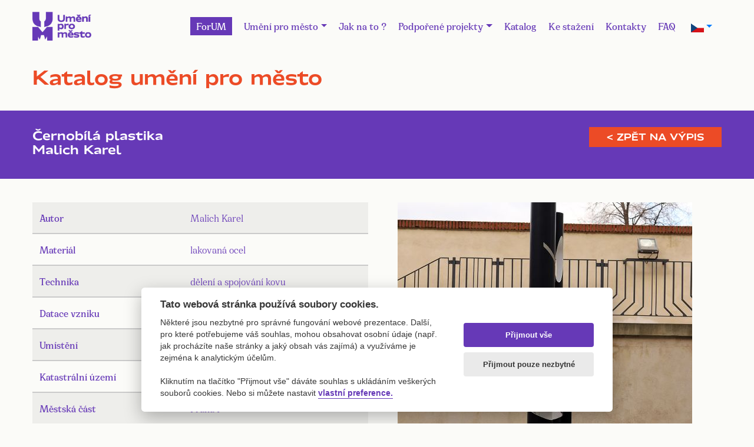

--- FILE ---
content_type: text/html; charset=UTF-8
request_url: https://umenipromesto.eu/katalog/detail/2019/6?v=tisk
body_size: 4812
content:
<!DOCTYPE html>
<html lang="cs">

<head>

    <meta charset="utf-8">
    <meta name="viewport" content="width=device-width, initial-scale=1, shrink-to-fit=no">
    <meta name="description" content="Program UMĚNÍ PRO MĚSTO je nová forma systematické podpory současného umění ve veřejném prostoru ze strany hlavního města Prahy.">
    <meta name="keywords" content="umeni, verejne umeni, umeni praha, galerie praha, umeni pro mesto">

    <title>Umění pro město / Černobílá plastika</title>
    <link href="https://umenipromesto.eu/styles/default/vendor/bootstrap/css/bootstrap.min.css" rel="stylesheet">
    <link href="https://umenipromesto.eu/styles/default/css/lightbox.min.css" rel="stylesheet">
    <link href="https://umenipromesto.eu/styles/default/css/slick.css" rel="stylesheet">
    <link href="https://umenipromesto.eu/styles/default/css/slick-theme.css" rel="stylesheet">
    <link href="https://umenipromesto.eu/styles/default/css/select2.min.css" rel="stylesheet">
    <link href="https://umenipromesto.eu/styles/default/assets/css/brands.min.css" rel="stylesheet">
    <link href="https://umenipromesto.eu/styles/default/assets/css/solid.min.css" rel="stylesheet">
    <link href="https://umenipromesto.eu/styles/default/assets/css/fontawesome.min.css" rel="stylesheet">
    <link href="https://umenipromesto.eu/styles/default/assets/css/style.css?v=1.10.4" rel="stylesheet">

    <script src="https://umenipromesto.eu/styles/default/vendor/jquery/jquery.min.js"></script>
    <script src="https://umenipromesto.eu/styles/default/vendor/bootstrap/js/bootstrap.bundle.min.js"></script>
    <script src="https://umenipromesto.eu/styles/default/js/lightbox.min.js"></script>
    <script src="https://umenipromesto.eu/styles/default/js/slick.min.js"></script>
    <script src="https://umenipromesto.eu/styles/default/js/select2.full.min.js"></script>

    <meta property="og:image" content="https://umenipromesto.eu/data/katalog/2019/img-4763u-6532.jpg">
    <meta property="og:image:secure_url" content="https://umenipromesto.eu/data/katalog/2019/img-4763u-6532.jpg">
    <!-- Global site tag (gtag.js) - Google Analytics -->
    <script type="text/plain" data-cookiecategory="analytics" async src="https://www.googletagmanager.com/gtag/js?id=UA-168685058-1"></script>
    <script type="text/plain" data-cookiecategory="analytics">
        window.dataLayer = window.dataLayer || [];
        function gtag(){dataLayer.push(arguments);}
        gtag('js', new Date());

        gtag('config', 'UA-168685058-1');
    </script>
</head>

<body>


<div class="container">
    <div class="row">
        <div class="col-12">
            <nav class="navbar navbar-expand-xl static-top main-menu-bar">
                <a class="navbar-brand" href="/" title="Hlavní strana">
                    <img src="/styles/default/assets/images/logo_new.png" alt="Umění pro město">
                </a>
                <button class="navbar-toggler" type="button" data-toggle="collapse" data-target="#navbarResponsive"
                        aria-controls="navbarResponsive" aria-expanded="false" aria-label="Toggle navigation">
                    <span class="menu-liner"></span>
                    <span class="menu-liner"></span>
                    <span class="menu-liner"></span>
                </button>
                <div class="collapse navbar-collapse" id="navbarResponsive">
                        <ul class="navbar-nav ml-auto">
        <li class="nav-item">
            <a href="https://forum.umenipromesto.eu/" class="nav-link highlighted-link">
                ForUM
            </a>
        </li>
	        <li class="nav-item dropdown">
            <a class="nav-link dropdown-toggle" id="navbarDropdown" role="button" data-toggle="dropdown" aria-haspopup="true" aria-expanded="false" href="/">Umění pro město</a>
                            <div class="dropdown-menu" aria-labelledby="navbarDropdown">
                                            <a class="dropdown-item" href="/stranky/1-o-programu">O programu</a>
                                            <a class="dropdown-item" href="/stranky/4-komise-pro-umeni-ve-verejnem-prostoru">Komise</a>
                                            <a class="dropdown-item" href="/stranky/3-financovani-programu-umeni-pro-mesto">Financování</a>
                                    </div>
                    </li>
	        <li class="nav-item ">
            <a class="nav-link" href="/stranky/5-zadost-o-osazeni-trvaleho-umeleckeho-dila-do-verejneho-prostoru">Jak na to ?</a>
                    </li>
	        <li class="nav-item dropdown">
            <a class="nav-link dropdown-toggle" id="navbarDropdown" role="button" data-toggle="dropdown" aria-haspopup="true" aria-expanded="false" href="">Podpořené projekty</a>
                            <div class="dropdown-menu" aria-labelledby="navbarDropdown">
                                            <a class="dropdown-item" href="/stranky/7-souteze-a-vyzvy">Soutěže a výzvy</a>
                                            <a class="dropdown-item" href="/stranky/8-realizovane-projekty">Realizované projekty</a>
                                    </div>
                    </li>
	        <li class="nav-item ">
            <a class="nav-link" href="/katalog-um">Katalog</a>
                    </li>
	        <li class="nav-item ">
            <a class="nav-link" href="/stranky/6-dokumenty-ke-stazeni">Ke stažení</a>
                    </li>
	        <li class="nav-item ">
            <a class="nav-link" href="/stranky/10-kontakt">Kontakty</a>
                    </li>
	        <li class="nav-item ">
            <a class="nav-link" href="/stranky/12-faq-casto-kladene-dotazy">FAQ</a>
                    </li>
	    </ul>
<?                     <!-- -->
                    <form class="lang_select" method="post">
                                                <a href="" class="nav-link dropdown-toggle" id="dropdown09" data-toggle="dropdown" aria-haspopup="true" aria-expanded="false"><img src="/data/jazyky/cestina.png" alt="čeština" width="22" /></a>
                        <div class="dropdown"> 
                            <div class="dropdown-menu" aria-labelledby="dropdown09">
                                <a class="dropdown-item" href="https://umenipromesto.eu//set-language/en"><img src="/data/jazyky/english.png" alt="english" width="22" /></a>
                            </div>
                        </div>
                    </form>
                </div>
            </nav>
        </div>
    </div>
</div>





<section class="subpage pt-0 catalogue-detail">
    <div class="subpage-content">
        <div class="container">
            <div class="posts-list galleries">
                <div class="row">
                    <div class="col-12">
                        <h2>Katalog umění pro město</h2>
                    </div>
                </div>
            </div>
        </div>
    </div>
    <div class="subpage-content catalogue-filters">
        <div class="container">
            <div class="posts-list galleries ">
                <div class="row">
                    <div class="col-lg-12">
                        <div class="name">
                                                        <h3>Černobílá plastika<br>Malich Karel</h3>
                        </div>
                        <div class="catalogue-back">
                            <a href="/katalog/6?v=tisk">< Zpět na výpis</a>
                        </div>
                    </div>
                </div>
            </div>
        </div>
    </div>
    <div class="subpage-content">
        <div class="container">
            <div class="posts-list galleries gallery-detail">
                <div class="row">
                    <div class="col-md-6 catalogue-detail-data">
                                                <table class="table table-striped">
                            <tbody>
                                                                        <tr>
                                            <th>
                                                Autor                                            </th>
                                            <td>
                                                Malich Karel                                            </td>
                                        </tr>
                                                                            <tr>
                                            <th>
                                                Materiál                                            </th>
                                            <td>
                                                                                                        lakovaná ocel                                                                                                </td>
                                        </tr>
                                                                            <tr>
                                            <th>
                                                Technika                                            </th>
                                            <td>
                                                                                                        dělení a spojování kovu                                                                                                </td>
                                        </tr>
                                                                            <tr>
                                            <th>
                                                Datace vzniku                                            </th>
                                            <td>
                                                                                                        1964 - 1965 (2014)                                                                                                </td>
                                        </tr>
                                                                            <tr>
                                            <th>
                                                Umístění                                            </th>
                                            <td>
                                                                                                        Praha 01, Malá Klášterní                                                                                                </td>
                                        </tr>
                                                                            <tr>
                                            <th>
                                                Katastrální území                                            </th>
                                            <td>
                                                                                                        Staré Město                                                                                                </td>
                                        </tr>
                                                                            <tr>
                                            <th>
                                                Městská část                                            </th>
                                            <td>
                                                Praha 1                                            </td>
                                        </tr>
                                                                            <tr>
                                            <th>
                                                Parcelní číslo                                            </th>
                                            <td>
                                                                                                        875                                                                                                </td>
                                        </tr>
                                                                            <tr>
                                            <th>
                                                Zeměpisná šířka                                            </th>
                                            <td>
                                                                                                        50.092583                                                                                                </td>
                                        </tr>
                                                                            <tr>
                                            <th>
                                                Zeměpisná délka                                            </th>
                                            <td>
                                                                                                        14.424482                                                                                                </td>
                                        </tr>
                                                                            <tr>
                                            <th>
                                                Osazení                                            </th>
                                            <td>
                                                                                                        2016                                                                                                </td>
                                        </tr>
                                                                            <tr>
                                            <th>
                                                Správce objektu                                            </th>
                                            <td>
                                                 <span class="colorbox" style="background-color: #AB61FF;"></span>Národní galerie v Praze                                            </td>
                                        </tr>
                                                                            <tr>
                                            <th>
                                                Památková ochrana                                            </th>
                                            <td>
                                                                                                        NE                                                                                                </td>
                                        </tr>
                                                                    <tr>
                                    <th>
                                        Katalogové číslo
                                    </th>
                                    <td>
                                        SVP-0990                                    </td>
                                </tr>
                            </tbody>
                        </table>
                    </div>
                    <div class="col-md-6">
                                                                                            <div class="row  w-100">
                                    <div class="col-md-12">
                                        <div class="post-item text-center mt-0">
                                            <a href="/data/katalog/2019/img-4763u-6532.jpg" title="Foto: Ondřej Surový, 12/2023" data-lightbox="gallery">
                                                <img src="/data/katalog/2019/small/img-4763u-6532.jpg" alt="Ondřej Surový, 12/2023" class="img-fluid mt-0">
                                            </a>
                                        </div>
                                    </div>
                                </div>
                                <div class="row detail-small-images w-100">
                                                                                                                        </div>
                    </div>
                </div>
            </div>
        </div>
    </div>
</section>
    <div class="catalogue-map" id="map"></div>
    <script>
        var pole = [{"id":"2019","name":"\u010cernob\u00edl\u00e1 plastika","autor":"Malich Karel","spravce":"N\u00e1rodn\u00ed galerie v Praze","spravce_barva":"AB61FF","mestskacast":"Praha 1","zanik":"","lat":50.092582999999998,"lng":14.424481999999999,"image":"img-4763u-6532.jpg","icon":""}];
        pole = pole.reverse();
        var vypis_del = false;
        var art_lat = pole[0].lat;
        var art_lng = pole[0].lng;
    </script>
    <script src="https://umenipromesto.eu/styles/default/js/maps.js?v=1.6"></script>
    <script async defer src="https://maps.googleapis.com/maps/api/js?key=AIzaSyAIQLHbOJTvn85tAbNFNSLmfkGV4Jz8B8o&callback=initMap"></script>
    <script>
    $(document).ready(function() {
        var shorten_text_container = $('.shorten-text');
        if(shorten_text_container.hasChildNodes()) {
            var shorten_children = $("div.shorten-text > :not(:first)");
            var first_child = $('.shorten-text > :first-child');
            if(shorten_text_container.children().length > 1) {
                shorten_children.hide();
            }
            var showChar = 35;
            var ellipsestext = "...";
            var moretext = "číst více";
            var lesstext = "schovat";
            var hidden = false;
            var newHtml = '';
            var count = 0;
            //Původní tag uložíme a nahradíme ho divem
            var original_tag = first_child[0].tagName;
            first_child.replaceWith($('<div class="d-inline-block">' + first_child.html() + '</div>'));
            first_child = $('.shorten-text > :first-child');
            var child_tags = new Array;
            var child_tags_count = 0;
            //Kontrola, zda už jsme dosáhli maximálního počtu slov
            function check(child = false, index, wordlist) {
                if (count >= showChar && hidden === false) {
                    //pokud ano, vložím tři tečky a zbytek textu schováme
                    newHtml += ' <span class="d-inline moreellipses">' + ellipsestext+ '</span><span class="hidden-text d-none"> ';
                    while(index < wordlist.length) {
                        newHtml += ' ' + wordlist[index];
                        index++;
                    }
                    newHtml += '</span>';
                    hidden = true;
                    return true;
                }
                return false;
            }
            newHtml += '<' + original_tag + '>';
            splitText(first_child, false);
            //Procházíme všechny elementy v zadaném elementu
            function splitText(element, child_element) {
                element.contents().each(function() {
                    //Kontrola, zda se jedná po text či html tag
                    if (this.nodeType != 3) {
                        child_tags_count++;
                        child_tags[child_tags_count] = this.tagName;
                        // Pokud je to tag, kolem jeho obsahu vložíme jeho tag a zavoláme na osah tuto fci.
                        // Pokud je již po limitu, schováme ho
                        if (hidden){
                            newHtml += ' <' + child_tags[child_tags_count] + ' class="hidden-text d-none"> ';
                        } else {
                            newHtml += ' <' + child_tags[child_tags_count] + '> ';
                        }
                        splitText($(this), true);
                        newHtml += ' </' + child_tags[child_tags_count] + '> ';
                        delete child_tags[child_tags_count];
                        child_tags_count--;
                    } else {
                        //Pokud se jedná o slovo, zkontrolujeme limit slov
                        var wordList = $(this).text().trim().split(/\s+/);
                        //Pokud jsme po limitu a text nemá rodiče, který by ho schoval, schováme ho do spanu
                        if(child_tags_count === 0 && hidden) {
                            newHtml += ' <span class="hidden-text d-none"> ';
                        }
                        $.each(wordList, function(index, word){
                            count++;
                            if(check(child_element, index, wordList)) {
                                return false;
                            }
                            newHtml += ' ' + word;
                        })
                        if(child_tags_count === 0 && hidden) {
                            newHtml += ' </span> ';
                        }
                    };
                });
            }
            check();
            newHtml += '</' + original_tag + '> </div>';
            first_child.html(newHtml);
            if(shorten_text_container.children().length > 1 || hidden) {
                shorten_text_container.append('<a href="" class="morelink">' + moretext + '</a>');
                $(".morelink").on('click', function(){
                    var hidden_text = $('.hidden-text');
                    var more_elepsis = $('.moreellipses');
                    if($(this).hasClass("less")) {
                        $(this).removeClass("less");
                        hidden_text.addClass('d-none');
                        hidden_text.removeClass('d-inline');
                        more_elepsis.removeClass('d-none');
                        more_elepsis.addClass('d-inline');
                        shorten_children.hide();
                        $(this).html(moretext);
                    } else {
                        $(this).addClass("less");
                        hidden_text.removeClass('d-none');
                        hidden_text.addClass('d-inline');
                        more_elepsis.addClass('d-none');
                        more_elepsis.removeClass('d-inline');
                        shorten_children.show();
                        $(this).html(lesstext);
                    }
                    return false;
                });
            };
        };
    });
</script>



<footer>
    <div class="container">
        <div class="row">
            <div class="col-md-3 d-none d-lg-flex">
                <div class="footer-col1">
                    <img src="/styles/default/assets/images/logo_white.png" alt="Umění pro město">
                    <p>
                        Copyright &copy; 2020 Umění pro město.<br>
                        Vytvořilo studio <a href="https://www.akcelero.cz" target="_blank">Akcelero.cz</a>
                    </p>
                </div>
            </div>
            <div class="col-xl-2 col-lg-3 col-md-4 d-lg-flex justify-content-center">
                <div class="footer-col-anchors">
                    <h4>
                        <ul class="navbar-nav flex-column">
	        <li class="nav-item ">
            <a class="nav-link" href="/stranky/6-dokumenty-ke-stazeni">Pro média</a>
                    </li>
	    </ul>
<?                    </h4>
                    <!--                    -->
                </div>
            </div>
            <div class="col-lg-3 col-md-4 d-lg-flex justify-content-center">
                <div class="footer-col-anchors">
                    <h4>Najdete nás</h4>
                    <a href="https://www.facebook.com/umenipromesto/?modal=admin_todo_tour" target="_blank"><i class="fab fa-facebook-f"></i>&nbsp;&nbsp;&nbsp;Facebook</a>
                    <a href="https://www.instagram.com/umenipromesto/?hl=cs" target="_blank"><i class="fab fa-instagram"></i>&nbsp;&nbsp;&nbsp;Instagram</a>
                    <a href="/cookies" target="_blank">Zásady o používání cookies</a>
                </div>
            </div>
            <div class="col-xl-4 col-lg-3 col-md-4">
                <div class="footer-logos">
                    <a href="http://www.ghmp.cz/">
                        <img src="/styles/default/assets/images/logo_ghmp.png" alt="Galerie hlavního města Prahy">
                    </a>
                    <a href="http://www.iprpraha.cz/">
                        <img src="/styles/default/assets/images/ipr_praha_logo.png" alt="Institut plánování a rozvoje hlavního města Prahy">
                    </a>
                    <a href="http://www.praha.eu/jnp/cz/index.html">
                        <img src="/styles/default/assets/images/logo_praha.jpg" alt="Portál hlavního města Prahy">
                    </a>
                </div>
            </div>
        </div>
        <div class="row hidden-footer">
            <div class="col-12 text-center">
                <p>
                    Copyright &copy; 2020 Umění pro město.<br>
                    Vytvořilo studio <a href="https://www.akcelero.cz" target="_blank">Akcelero.cz</a>
                </p>
            </div>
        </div>
    </div>
</footer>
<script defer src="https://umenipromesto.eu/styles/cookies/cookieconsent.js"></script>
<script defer src="https://umenipromesto.eu/styles/cookies/cookieconsent-light.js"></script>
</body>

</html>

<?

--- FILE ---
content_type: text/css
request_url: https://umenipromesto.eu/styles/default/assets/css/style.css?v=1.10.4
body_size: 4690
content:
@font-face {
  font-family: "Cirka";
  src: url('../fonts/Cirka-Light.woff2') format('woff2'), url('../fonts/Cirka-Light.woff') format('woff'), url('../fonts/Cirka-Light.otf') format('otf');
  font-weight: 300;
  font-style: normal;
}
@font-face {
  font-family: "Cirka";
  src: url('../fonts/Cirka-Regular.woff2') format('woff2'), url('../fonts/Cirka-Regular.woff') format('woff'), url('../fonts/Cirka-Regular.otf') format('otf');
  font-weight: 400;
  font-style: normal;
}
@font-face {
  font-family: "Cirka";
  src: url('../fonts/Cirka-Medium.woff2') format('woff2'), url('../fonts/Cirka-Medium.woff') format('woff'), url('../fonts/Cirka-Medium.otf') format('otf');
  font-weight: 500;
  font-style: normal;
}
@font-face {
  font-family: "Cirka";
  src: url('../fonts/Cirka-Bold.woff2') format('woff2'), url('../fonts/Cirka-Bold.woff') format('woff'), url('../fonts/Cirka-Bold.woff') format('otf');
  font-weight: 700;
  font-style: normal;
}
@font-face {
  font-family: "Hrot Premium SemiBold";
  src: url('../fonts/HrotPremium-SemiBold.woff2') format('woff2'), url('../fonts/HrotPremium-SemiBold.woff') format('woff'), url('../fonts/HrotPremium-SemiBold.otf') format('otf');
  font-weight: normal;
  font-style: normal;
}
@media (min-width: 1200px) {
  .container {
    max-width: 1200px;
  }
}
@media (min-width: 1300px) {
  .container {
    max-width: 1290px;
  }
}
.clicable-tile {
  cursor: pointer;
}
body {
  font-family: 'Cirka', Arial, sans-serif;
  font-weight: 400;
  font-size: 18px;
  color: #6639b7;
  line-height: 1.6;
  background-color: #fbfbf8;
}
@media (max-width: 1199px) {
  body {
    font-size: 16px;
  }
}
h1,
h2,
h3,
h4,
h5 {
  font-family: 'Hrot Premium SemiBold', Arial, sans-serif;
  font-weight: 600;
}
h2 {
  color: #ec4b26;
  font-size: 40px;
}
@media (max-width: 1199px) {
  h2 {
    font-size: 36px;
  }
}
@media (max-width: 767px) {
  h2 {
    font-size: 32px;
  }
}
section {
  padding: 30px 0 30px 0;
}
@media (max-width: 991px) {
  section {
    padding-top: 15px;
  }
}
.main-menu-bar {
  padding: 20px 0;
}
@media (max-width: 1199px) {
  .main-menu-bar {
    padding: 0;
  }
}
.main-menu-bar .navbar-brand {
  padding: 0;
}
@media (max-width: 1199px) {
  .main-menu-bar .navbar-brand {
    padding: 20px 0;
  }
}
.main-menu-bar .navbar-brand img {
  max-width: 130px;
}
@media (max-width: 1299px) {
  .main-menu-bar .navbar-brand img {
    max-width: 100px;
  }
}
.main-menu-bar .navbar-toggler {
  width: 30px;
  padding: 0;
  outline: 0;
}
.main-menu-bar .navbar-toggler .menu-liner {
  height: 2px;
  margin: 7px 0;
  background-color: #000;
  display: block;
}
.main-menu-bar #navbarResponsive {
  margin-left: 20px;
}
@media (max-width: 1199px) {
  .main-menu-bar #navbarResponsive {
    border-left: 0;
    margin-left: 0;
  }
}
.main-menu-bar #navbarResponsive .navbar-nav .nav-item {
  padding: 0 10px;
}
@media (max-width: 1199px) {
  .main-menu-bar #navbarResponsive .navbar-nav .nav-item {
    padding: 0;
  }
}
.main-menu-bar #navbarResponsive .navbar-nav .nav-item .dropdown-item {
  font-size: 18px;
  color: #6639b7;
}
@media (max-width: 991px) {
  .main-menu-bar #navbarResponsive .navbar-nav .nav-item .dropdown-item {
    text-align: right;
  }
}
.main-menu-bar #navbarResponsive .navbar-nav .nav-item a.nav-link {
  padding: 1px 0;
  font-size: 20px;
  font-weight: 600;
  color: #6639b7;
  border-bottom: 1px solid #fbfbf8;
}
@media (max-width: 1299px) {
  .main-menu-bar #navbarResponsive .navbar-nav .nav-item a.nav-link {
    font-size: 18px;
  }
}
@media (max-width: 1199px) {
  .main-menu-bar #navbarResponsive .navbar-nav .nav-item a.nav-link {
    padding: 15px 0;
    font-size: 18px;
    text-align: right;
    border-bottom: 1px solid #aaaaaa;
  }
}
.main-menu-bar #navbarResponsive .navbar-nav .nav-item a.nav-link:hover {
  border-color: #ec4b26;
  color: #ec4b26;
}
.main-menu-bar #navbarResponsive .navbar-nav .nav-item a.nav-link.highlighted-link {
  background-color: #6639b7;
  border-color: #6639b7;
  color: white;
  padding-left: 10px;
  padding-right: 10px;
}
.main-menu-bar #navbarResponsive .navbar-nav .nav-item a.nav-link.highlighted-link:hover {
  background-color: #ec4b26;
  border-color: #ec4b26;
  color: white;
}
.main-menu-bar #navbarResponsive .navbar-nav .nav-item.active a {
  font-weight: 900;
  border-color: #ec4b26;
  color: #ec4b26;
}
.btn-more {
  color: #fbfbf8;
  background-color: #ec4b26;
  border: 1px solid #ec4b26;
  padding: 16px 30px;
  font-size: 14px;
  display: inline-block;
  font-family: "Hrot Premium SemiBold", sans-serif;
}
@media (max-width: 1199px) {
  .btn-more {
    font-size: 12px;
    padding: 14px 25px;
  }
}
.btn-more:hover {
  color: #fbfbf8;
  border-color: #6639b7;
  text-decoration: none;
  background-color: #6639b7;
}
.main-slider {
  padding-top: 45px;
  padding-bottom: 45px;
}
@media (max-width: 991px) {
  .main-slider {
    padding-bottom: 35px;
  }
}
.main-slider.catalog-slider .slick-dots {
  bottom: -5px;
  left: 555px;
}
@media (max-width: 1299px) {
  .main-slider.catalog-slider .slick-dots {
    left: 515px;
  }
}
.main-slider.catalog-slider .slider-overlay .slider-right-side h2 {
  font-size: 38px;
  margin-top: 10px;
  margin-bottom: 15px;
}
@media (max-width: 1299px) {
  .main-slider.catalog-slider .slider-overlay .slider-right-side h2 {
    font-size: 44px;
    margin-top: 0;
  }
}
@media (max-width: 1199px) {
  .main-slider.catalog-slider .slider-overlay .slider-right-side h2 {
    font-size: 36px;
  }
}
@media (max-width: 991px) {
  .main-slider.catalog-slider .slider-overlay .slider-right-side h2 {
    font-size: 36px;
    margin-top: 20px;
  }
}
@media (max-width: 767px) {
  .main-slider.catalog-slider .slider-overlay .slider-right-side h2 {
    font-size: 33px;
  }
}
.main-slider.catalog-slider .slider-overlay .slider-right-side h3 {
  font-size: 28px;
  margin-bottom: 20px;
}
.main-slider.catalog-slider .slider-overlay .slider-right-side p {
  margin-top: 35px;
}
.main-slider .slider-overlay {
  outline: 0;
}
.main-slider .slider-overlay .slider-right-side {
  padding-left: 20px;
}
@media (max-width: 991px) {
  .main-slider .slider-overlay .slider-right-side {
    padding-left: 0;
  }
}
.main-slider .slider-overlay .slider-right-side .symbol-line {
  height: 25px;
}
@media (max-width: 1299px) {
  .main-slider .slider-overlay .slider-right-side .symbol-line {
    height: 18px;
  }
}
.main-slider .slider-overlay .slider-right-side .grey-symbol-line {
  background-color: #dbdbdb;
  margin-right: 70px;
}
.main-slider .slider-overlay .slider-right-side .black-symbol-line {
  background-color: #000;
  margin-left: 70px;
}
.main-slider .slider-overlay .slider-right-side h2 {
  font-size: 45px;
  margin-bottom: 35px;
  margin-top: 30px;
}
@media (max-width: 1299px) {
  .main-slider .slider-overlay .slider-right-side h2 {
    font-size: 44px;
    margin-top: 0;
  }
}
@media (max-width: 1199px) {
  .main-slider .slider-overlay .slider-right-side h2 {
    font-size: 36px;
  }
}
@media (max-width: 991px) {
  .main-slider .slider-overlay .slider-right-side h2 {
    font-size: 36px;
    margin-top: 20px;
  }
}
@media (max-width: 767px) {
  .main-slider .slider-overlay .slider-right-side h2 {
    font-size: 33px;
  }
}
.main-slider .slider-overlay .slider-right-side p {
  color: #ec4b26;
  font-size: 26px;
  margin-bottom: 35px;
  font-weight: 500;
  line-height: 1.3;
}
@media (max-width: 1199px) {
  .main-slider .slider-overlay .slider-right-side p {
    font-size: 20px;
  }
}
.main-slider .slider-overlay .slider-right-side .slider-controls {
  margin-top: 40px;
}
.main-slider .slider-overlay .slider-right-side .slider-controls .slide-dot {
  display: inline-block;
  height: 16px;
  width: 16px;
  background-color: #dbdbdb;
  margin-right: 2px;
}
.main-slider .slider-overlay .slider-right-side .slider-controls .slide-dot.active {
  background-color: #000;
}
.main-slider .slick-dots {
  width: auto;
  bottom: 60px;
  left: 655px;
}
@media (max-width: 1299px) {
  .main-slider .slick-dots {
    left: 610px;
    bottom: 30px;
  }
}
@media (max-width: 1199px) {
  .main-slider .slick-dots {
    left: 490px;
    bottom: 0;
  }
}
.main-slider .slick-dots li {
  width: 10px;
  height: 10px;
}
.main-slider .slick-dots li button:before {
  content: "";
  width: 10px;
  height: 10px;
  background-color: #6639b7;
  opacity: 1;
}
.main-slider .slick-dots li.slick-active button:before {
  background-color: #ec4b26;
}
.main-slider .slick-dots li button:hover:before {
  background-color: #ec4b26;
}
.tiles {
  padding-bottom: 0;
  padding-top: 0;
}
.tiles .noframe {
  padding: 0;
}
@media (max-width: 1199px) {
  .tiles .noframe:nth-child(1) .tile-content,
  .tiles .noframe:nth-child(4) .tile-content {
    border: 0;
  }
}
.tiles .noframe:nth-child(3) .tile-content,
.tiles .noframe:nth-child(6) .tile-content {
  border-right: none;
}
@media (max-width: 1199px) {
  .tiles .noframe:nth-child(2n+1) {
    border-right: 2px solid #6639b7 !important;
  }
  .tiles .noframe:nth-child(1),
  .tiles .noframe:nth-child(2) {
    border-top: 2px solid #6639b7 !important;
  }
}
@media (max-width: 1199px) and (max-width: 991px) {
  .tiles .noframe:nth-child(2n+1) {
    border-right: 0 !important;
  }
}
@media (max-width: 1199px) and (max-width: 991px) {
  .tiles .noframe:nth-child(1),
  .tiles .noframe:nth-child(2) {
    border-top: 0 !important;
  }
}
.tiles .bottomline {
  border-bottom: 2px solid #6639b7;
}
@media (max-width: 1199px) {
  .tiles .bottomline {
    border: 0;
  }
}
.tiles .tile-content {
  border-right: 2px solid #6639b7;
  padding: 60px 30px 60px 30px;
  text-align: center;
}
@media (max-width: 1199px) {
  .tiles .tile-content {
    border: 0;
    border-bottom: 2px solid #6639b7 !important;
  }
}
@media (max-width: 991px) {
  .tiles .tile-content {
    padding: 25px 0;
    border-bottom: 0 !important;
    border-top: 1px solid #aaaaaa !important;
  }
}
.tiles .tile-content a {
  font-size: 20px;
  font-family: 'Hrot Premium SemiBold', Arial, sans-serif;
  font-weight: 600;
  color: #ec4b26;
}
@media (max-width: 1199px) {
  .tiles .tile-content a {
    font-size: 18px;
  }
}
.tiles .tile-content a:hover {
  text-decoration: none;
}
.tiles .tile-content p {
  margin-bottom: 0;
  margin-top: 10px;
}
.tiles .tile-content:hover {
  background-color: #6639b7;
  color: #fbfbf8;
}
.tiles .tile-content:hover a {
  color: #fbfbf8;
}
@media (max-width: 991px) {
  .tiles .tile-content:hover {
    border-bottom: 2px solid #6639b7 !important;
  }
}
.homepage-text {
  background-color: #ec4b26;
  color: #000;
}
.homepage-text .homepage-header {
  padding: 30px 0 0 0;
  margin-bottom: 30px;
}
.homepage-text .homepage-header span {
  display: block;
  color: #aaaaaa;
  text-transform: uppercase;
  font-size: 13px;
}
.homepage-text .homepage-header h2 {
  line-height: 1;
  color: #000;
}
.homepage-text .homepage-triplecolumn .homepage-perex {
  font-weight: 600;
  font-family: 'Cirka', Arial, sans-serif;
  font-size: 20px;
  text-align: justify;
}
.homepage-text .homepage-triplecolumn .homepage-perex .btn-more {
  font-family: 'Hrot Premium SemiBold', Arial, sans-serif;
  font-weight: 400;
  font-size: 15px;
  background-color: #000;
  border-color: #000;
  color: #fbfbf8;
}
.homepage-text .homepage-triplecolumn .homepage-perex .btn-more:hover {
  color: #fbfbf8;
  background-color: #6639b7;
  border-color: #6639b7;
}
.homepage-text .homepage-triplecolumn .homepage-text-content {
  text-align: justify;
}
.download-category h3 {
  margin-top: 0 !important;
}
.download-category p {
  padding: 0 !important;
}
.posts-list {
  margin: 20px 0;
}
.posts-list .post-item {
  margin: 20px 0;
}
.posts-list .post-item img {
  margin-bottom: 15px;
}
.posts-list .post-item h3 {
  font-size: 18px;
  color: #ec4b26;
  margin-top: 10px;
}
@media (max-width: 991px) {
  .posts-list .post-item h3 {
    font-size: 16px;
  }
}
.posts-list .post-item p {
  font-size: 16px;
}
.posts-list .divider {
  height: 2px;
  background: #6639b7;
  margin-bottom: 20px;
}
.posts-list.download-category .post-item {
  margin: 0;
}
.posts-list .download-list {
  list-style: square;
  padding-left: 20px;
  color: #6639b7;
  border-top: 1px solid #ccc;
  padding-top: 20px;
}
.posts-list .download-list a {
  color: #6639b7;
  font-size: 20px;
}
@media (max-width: 991px) {
  .posts-list .download-list a {
    font-size: 16px;
  }
}
.posts-list .download-list-2 {
  padding-top: 0;
  border-top: 0;
}
.posts-list.gallery-detail .post-item {
  margin: 7px 0;
}
.subpage h2 {
  color: #ec4b26;
  font-size: 32px;
}
@media (max-width: 1199px) {
  .subpage h2 {
    font-size: 28px;
  }
}
@media (max-width: 767px) {
  .subpage h2 {
    font-size: 26px;
  }
}
.subpage h3 {
  color: #000;
  font-size: 20px;
  margin-top: 30px;
}
.subpage .galleries h3 {
  color: #000;
}
.subpage .thumbnail {
  margin-bottom: 15px;
}
.subpage .subpage-content {
  margin: 20px 0;
}
.subpage .subpage-content p {
  padding: 8px 0;
}
.subpage .subpage-content h2 {
  margin-bottom: 15px;
  line-height: 1.4;
}
.subpage .subpage-content a {
  color: #ec4b26;
  text-decoration: underline;
}
.subpage .subpage-content a:hover {
  color: #6639b7;
}
.subpage .btn-info {
  color: #fff !important;
  background: #6639b7;
  border-color: #6639b7;
  border-radius: 0;
  font-family: 'Hrot Premium SemiBold', Arial, sans-serif;
  font-size: 13px;
  padding: 7px 25px;
}
.subpage .btn-info:hover {
  background: #ec4b26;
  border-color: #ec4b26;
}
.subpage img {
  margin: 15px 0;
}
footer {
  font-size: 16px;
  background-color: #191919;
  color: #fbfbf8;
}
@media (max-width: 991px) {
  footer {
    font-size: 14px;
  }
}
footer .hidden-footer {
  border-top: 1px solid #aaaaaa;
  padding: 20px 0;
  display: none;
}
@media (max-width: 991px) {
  footer .hidden-footer {
    display: block;
  }
}
footer .right-solid {
  border-right: 1px solid #aaaaaa;
}
@media (max-width: 1299px) {
  footer .right-solid {
    display: none;
  }
}
footer .footer-col1 {
  padding: 40px 0 30px 0;
}
footer .footer-col1 img {
  max-height: 80px;
  max-width: 130px;
  margin-right: 20px;
}
@media (max-width: 1199px) {
  footer .footer-col1 img {
    max-height: 80px;
    max-width: 100px;
    margin-right: 20px;
  }
}
@media (max-width: 767px) {
  footer .footer-col1 img {
    width: 40px;
  }
}
footer .footer-col1 p {
  font-family: "Hrot Premium SemiBold", sans-serif;
  line-height: 2;
  margin-top: 50px;
  font-size: 12px;
}
@media (max-width: 991px) {
  footer .footer-col1 p {
    margin-top: 50px;
  }
}
@media (max-width: 767px) {
  footer .footer-col1 p {
    margin-top: 20px;
  }
}
footer .footer-col1 p a {
  color: #fbfbf8;
  font-weight: 500;
  text-decoration: underline;
}
footer .footer-col-anchors {
  margin: 0 20px;
  padding: 40px 0 30px 0;
}
@media (max-width: 1199px) {
  footer .footer-col-anchors {
    margin: 0 20px 0 0;
  }
}
@media (max-width: 767px) {
  footer .footer-col-anchors {
    text-align: center;
    padding: 30px 0;
  }
}
footer .footer-col-anchors h4 {
  font-size: 20px;
  margin-bottom: 15px;
}
@media (max-width: 1199px) {
  footer .footer-col-anchors h4 {
    font-size: 16px;
  }
}
footer .footer-col-anchors a {
  display: block;
  color: #fbfbf8;
}
footer .footer-col-anchors .nav-link {
  padding-top: 0;
  padding-bottom: 6px;
}
footer .footer-logos {
  padding: 40px 0 30px 0;
  display: flex;
  align-items: center;
}
@media (max-width: 1199px) {
  footer .footer-logos {
    flex-flow: column;
    align-items: flex-end;
  }
}
@media (max-width: 1199px) {
  footer .footer-logos {
    align-items: center;
  }
}
footer .footer-logos a {
  display: inline-block;
  margin-right: 30px;
}
@media (max-width: 1199px) {
  footer .footer-logos a {
    margin-right: 0;
    margin-bottom: 20px;
  }
}
footer .footer-logos a:last-child {
  margin-right: 0;
}
footer .footer-logos img {
  display: inline-block;
  max-height: 55px;
  max-width: 95px;
}
@media (max-width: 1199px) {
  footer .footer-logos img {
    max-height: 60px;
    max-width: 110px;
  }
}
@media (max-width: 991px) {
  footer .partners {
    flex: 0 0 100%;
    width: 100%;
    max-width: 100%;
  }
  footer .partners .footer-logos {
    text-align: center;
    padding: 15px 0 30px 0;
  }
  footer .partners .footer-logos a {
    margin: 0 10px;
    display: inline-block;
  }
}
@media (max-width: 991px) and (max-width: 575px) {
  footer .partners .footer-logos {
    padding: 30px 0;
  }
}
footer .hidden-footer a {
  color: #fff;
  text-decoration: underline;
  font-weight: 600;
}
.lang_select .dropdown-menu {
  min-width: 0;
}
@media (min-width: 992px) {
  .lang_select .dropdown-menu {
    left: auto;
    right: 0;
  }
}
.lang_select .flag-icon {
  width: 20px;
}
.lang_select .dropdown-toggle::after {
  border-top-width: 0.27em;
  border-right-width: 0.27em;
  border-left-width: 0.27em;
}
.select2-container .select2-selection--single {
  height: 38px !important;
  border-radius: 0;
}
.select2-container .select2-selection--single .select2-selection__rendered {
  padding-top: 2px;
}
.select2-container--default .select2-selection--single .select2-selection__arrow {
  top: 5px;
}
.catalogue-filters {
  background-color: #6639b7;
  color: white;
  padding: 10px 0;
  margin-bottom: 40px !important;
}
.catalogue-filters .custom-radio {
  padding-left: 35px;
  margin-right: 30px;
}
.catalogue-filters .custom-radio .custom-control-label:before {
  border-radius: 0;
  width: 24px;
  height: 24px;
  top: 3px;
  left: -35px;
  border: none;
}
.catalogue-filters .custom-radio .custom-control-label:after {
  border-radius: 0;
  width: 24px;
  height: 24px;
  top: 3px;
  left: -35px;
}
@media (max-width: 1199px) {
  .catalogue-filters .custom-radio {
    padding-left: 30px;
    margin-right: 10px;
  }
  .catalogue-filters .custom-radio .custom-control-label:before {
    border-radius: 0;
    width: 20px;
    height: 20px;
    top: 3px;
    left: -30px;
    border: none;
  }
  .catalogue-filters .custom-radio .custom-control-label:after {
    border-radius: 0;
    width: 20px;
    height: 20px;
    top: 3px;
    left: -30px;
  }
}
@media (max-width: 1199px) {
  .catalogue-filters .custom-radio {
    padding-left: 20px;
  }
  .catalogue-filters .custom-radio .custom-control-label:before {
    width: 16px;
    height: 16px;
    left: -20px;
    top: 5px;
  }
  .catalogue-filters .custom-radio .custom-control-label:after {
    width: 16px;
    height: 16px;
    left: -20px;
    top: 5px;
  }
}
.catalogue-filters .radiosFilter {
  margin-top: 20px;
  text-align: center;
}
.catalogue-filters .custom-control-input:checked ~ .custom-control-label::after {
  background: #ec4b26;
  font-family: "Font Awesome 5 Free";
  font-weight: 900;
  content: "\f00c";
  color: white;
  padding-left: 4px;
  padding-top: 2px;
  font-size: 14px;
}
@media (max-width: 1199px) {
  .catalogue-filters .custom-control-input:checked ~ .custom-control-label::after {
    font-size: 10px;
    padding-top: 0px;
    padding-left: 0px;
  }
}
@media (max-width: 991px) {
  .catalogue-filters .custom-control-input:checked ~ .custom-control-label::after {
    font-size: 10px;
    padding-top: 8px;
    padding-left: 0px;
    line-height: 0;
  }
}
.catalogue-filters .range-values {
  width: 12%;
}
.catalogue-filters #slider-range {
  width: 75%;
}
.catalogue-filters #slider-range.ui-widget.ui-widget-content {
  border-radius: 0;
  border: none;
  height: 3px;
}
.catalogue-filters #slider-range .ui-slider-handle {
  top: -10px;
  border: none;
  border-radius: 0;
  background-color: #ec4b26;
}
.catalogue-filters #slider-range .ui-slider-range {
  background: #ec4b26;
}
.catalogue-filters #range-start {
  padding-right: 20px;
}
.catalogue-filters #range-end {
  padding-left: 20px;
  text-align: right;
}
.catalogue-filters .form-control {
  border-radius: 0;
}
.btn-filter {
  background-color: #ec4b26;
  font-family: 'Hrot Premium SemiBold', Arial, sans-serif;
  text-transform: uppercase;
  padding: 8px 30px;
  border: none;
  font-size: 15px;
}
.btn-filter:hover {
  background-color: black;
  color: white;
}
@media (max-width: 1199px) {
  .btn-filter {
    padding: 6px 25px;
    font-size: 14px;
  }
}
.btn-filter.reset-filter.btn-primary {
  color: white;
  text-decoration: none;
}
.btn-filter.reset-filter.btn-primary:hover {
  color: white;
}
.catalogue-table .table-striped thead tr {
  background: #d8d8d8;
  color: #6639b7;
}
.catalogue-table .table-striped tbody tr:nth-of-type(odd) {
  background: none;
}
.catalogue-table .table-striped tbody tr:nth-of-type(even) {
  background: rgba(0, 0, 0, 0.05);
}
.catalogue-table .table-striped tbody tr td {
  vertical-align: middle;
}
.catalogue-table .table-striped tbody tr td img {
  max-width: 90px;
  max-height: 90px;
}
.catalogue-table .table-striped a {
  color: black;
  display: inline-block;
}
.catalogue-table .table-striped a:hover {
  color: #ec4b26;
}
.catalogue-table .table-striped .sort-down {
  width: 5px;
  height: 5px;
  border-style: solid;
  border-width: 8px 5px 0 5px;
  border-color: #6639b7 transparent transparent transparent;
  margin-left: 2px;
}
.catalogue-table .table-striped .sort-up {
  width: 5px;
  height: 5px;
  border-style: solid;
  border-width: 0 5px 8px 5px;
  border-color: transparent transparent #6639b7 transparent;
}
.catalogue-table .table-footer {
  margin-top: 30px;
  display: flex;
  align-items: center;
  justify-content: space-between;
}
@media (max-width: 575px) {
  .catalogue-table .table-footer {
    flex-wrap: wrap;
  }
}
@media (max-width: 575px) {
  .catalogue-table .table-footer .pagination-container {
    width: 100%;
    margin-top: 15px;
  }
}
.catalogue-table .table-footer .pagination {
  margin-bottom: 0;
}
.catalogue-table .table-footer .pagination .page-link {
  background-color: #6639b7;
  color: white;
  text-decoration: none;
  border-radius: 0 !important;
  padding: 0;
  width: 38px;
  height: 38px;
  display: flex;
  align-items: center;
  justify-content: center;
  margin-right: 5px;
}
@media (max-width: 991px) {
  .catalogue-table .table-footer .pagination .page-link {
    width: 33px;
    height: 33px;
  }
}
.catalogue-table .table-footer .pagination .active {
  background-color: #ec4b26;
}
.catalogue-detail .name {
  display: inline-block;
}
@media (max-width: 420px) {
  .catalogue-detail .name {
    width: 100%;
    text-align: center;
  }
}
.catalogue-detail .name h3 {
  color: white;
  margin-top: 0;
}
.catalogue-detail .catalogue-back {
  float: right;
  display: inline-block;
}
@media (max-width: 420px) {
  .catalogue-detail .catalogue-back {
    width: 100%;
    text-align: center;
    margin-top: 15px;
  }
}
.catalogue-detail .catalogue-back a {
  background-color: #ec4b26;
  color: white;
  text-decoration: none;
  padding: 8px 30px;
  font-family: 'Hrot Premium SemiBold', Arial, sans-serif;
  text-transform: uppercase;
  font-size: 15px;
}
.catalogue-detail .catalogue-back a:hover {
  background-color: black;
  color: white;
}
@media (max-width: 575px) {
  .catalogue-detail .catalogue-back a {
    padding: 6px 25px;
    font-size: 14px;
  }
}
@media (max-width: 420px) {
  .catalogue-detail h2 {
    text-align: center;
  }
}
.catalogue-detail .table {
  color: #6639b7;
  margin-bottom: 25px;
}
.catalogue-detail .table tr th {
  border-top: none;
  border-bottom: 2px solid #cacaca;
}
.catalogue-detail .table tr td {
  border-top: none;
  border-bottom: 2px solid #cacaca;
}
.catalogue-map {
  width: 100%;
  height: 500px;
}
.catalogue-map .gm-style-iw {
  max-height: 200px !important;
  overflow: auto !important;
}
.catalogue-map .gm-style-iw-d {
  max-height: 200px !important;
}
.catalogue-map .gm-style-iw-d a {
  color: #ec4b26;
  text-decoration: none;
}
.catalogue-map .gm-style-iw-d a:hover {
  color: #6639b7;
}
.catalogue-map.big-map {
  height: 720px;
}
.catalogue-map img {
  margin: 0;
}
.img-placeholder {
  background-color: #aaaaaa;
  position: relative;
  max-width: 500px;
  margin: auto;
}
@media (max-width: 767px) {
  .img-placeholder {
    max-width: 100%;
  }
}
.img-placeholder .text {
  font-family: 'Hrot Premium SemiBold', Arial, sans-serif;
  position: absolute;
  text-align: center;
  color: black;
  width: 100%;
  top: 50%;
  transform: translateY(-50%);
}
.img-placeholder:after {
  content: "";
  display: block;
  padding-bottom: 100%;
}
.primary-highlight {
  color: #6639b7 !important;
}
.colorbox {
  width: 10px;
  height: 10px;
  display: inline-block;
  margin-right: 6px;
  border: 1px solid #ccc;
}
.nav-tabs .nav-link {
  color: #495057;
  background-color: #fff;
  border-color: #dee2e6 #dee2e6 #fff;
  border-bottom: none;
}
.nav-tabs .nav-link.active {
  background-color: #6639b7;
  border-color: #6639b7;
  color: white;
}
.nav-tabs .nav-link.active:hover {
  color: #ec4b26;
}
.subpage .author-profile-picture {
  width: 300px;
  float: left;
  margin-right: 15px;
  margin-top: 10px;
}
@media (max-width: 420px) {
  .subpage .author-profile-picture {
    width: 100%;
    margin-right: 0;
    margin-bottom: 10px;
  }
}
.detail-small-images .post-item {
  position: relative;
}
.detail-small-images .post-item::after {
  content: "";
  display: block;
  padding-bottom: 100%;
}
.detail-small-images .post-item img {
  position: absolute;
  width: 100%;
  height: 100%;
  object-fit: cover;
}
.custom-checkboxes .custom-checkbox {
  padding-left: 35px;
  margin-right: 30px;
}
.custom-checkboxes .custom-checkbox .custom-control-label:before {
  border-radius: 0;
  width: 24px;
  height: 24px;
  top: 3px;
  left: -35px;
  border: none;
  border: #ec4b26 1px solid;
}
.custom-checkboxes .custom-checkbox .custom-control-label:after {
  border-radius: 0;
  width: 24px;
  height: 24px;
  top: 3px;
  left: -35px;
}
@media (max-width: 1199px) {
  .custom-checkboxes .custom-checkbox {
    padding-left: 30px;
    margin-right: 10px;
  }
  .custom-checkboxes .custom-checkbox .custom-control-label:before {
    border-radius: 0;
    width: 20px;
    height: 20px;
    top: 3px;
    left: -30px;
  }
  .custom-checkboxes .custom-checkbox .custom-control-label:after {
    border-radius: 0;
    width: 20px;
    height: 20px;
    top: 3px;
    left: -30px;
  }
}
@media (max-width: 1199px) {
  .custom-checkboxes .custom-checkbox {
    padding-left: 20px;
  }
  .custom-checkboxes .custom-checkbox .custom-control-label:before {
    width: 16px;
    height: 16px;
    left: -20px;
    top: 5px;
  }
  .custom-checkboxes .custom-checkbox .custom-control-label:after {
    width: 16px;
    height: 16px;
    left: -20px;
    top: 5px;
  }
}
.custom-checkboxes .custom-control-input:checked ~ .custom-control-label::after {
  background: #ec4b26;
  font-family: "Font Awesome 5 Free";
  font-weight: 900;
  content: "\f00c";
  color: white;
  padding-left: 5px;
  padding-top: 2px;
  font-size: 14px;
}
@media (max-width: 1199px) {
  .custom-checkboxes .custom-control-input:checked ~ .custom-control-label::after {
    font-size: 10px;
    padding-top: 0px;
    padding-left: 3px;
  }
}
@media (max-width: 991px) {
  .custom-checkboxes .custom-control-input:checked ~ .custom-control-label::after {
    font-size: 10px;
    padding-top: 8px;
    padding-left: 3px;
    line-height: 0;
  }
}
.art-mobile-container {
  text-align: center;
  margin-top: 0 !important;
}
.art-mobile-container div {
  margin-bottom: 4px;
}
.art-mobile-container h3 {
  color: #ec4b26 !important;
}
.art-mobile-container .art-image {
  margin-bottom: 0;
}
.art-mobile-container .art-image img {
  max-width: 220px;
  max-height: 220px;
}
.art-mobile-container .art-actions {
  margin: auto;
}
.art-mobile-container .art-actions a {
  color: #fff !important;
  background: #6639b7;
  border-color: #6639b7;
  border-radius: 0;
  font-family: 'Hrot Premium SemiBold', Arial, sans-serif;
  font-size: 13px;
  padding: 7px 25px;
  text-decoration: none;
  display: inline-block;
}
.art-mobile-container .art-actions a:hover {
  background: #ec4b26;
  border-color: #ec4b26;
  text-decoration: none;
}
.walktour {
  margin-top: 20px;
}
.walktour h4 {
  font-size: 20px;
}
.walktour-place {
  padding: 10px 0;
  border-bottom: 1px solid #ccc;
}
.walktour-place a {
  text-decoration: none !important;
  line-height: 1.2;
}
.walktourMap {
  height: 100%;
  background: #ccc;
}
.walktourMap.single-map {
  min-height: 600px;
}
.form-um button {
  font-size: 16px;
  font-family: "Hrot Premium";
  background: #ec4b26;
  border: 0;
  padding: 8px 20px;
  margin-top: 10px;
}
.phase {
  margin-top: 30px;
  margin-bottom: 30px;
}
.steps-title {
  color: #ec4b26;
  font-size: 32px;
  font-family: 'Hrot Premium';
}
@media (max-width: 991px) {
  .steps-title {
    margin-bottom: 30px;
    font-size: 20px;
  }
}
.holubnik-img {
  width: 33%;
  float: left;
  text-align: center;
  font-size: 14px;
}
@media (max-width: 600px) {
  .holubnik-img {
    width: 100%;
  }
}
.holubnik-img img {
  width: 100%;
  margin-bottom: 5px;
}
/*# sourceMappingURL=style.css.map */

--- FILE ---
content_type: application/javascript
request_url: https://umenipromesto.eu/styles/default/js/maps.js?v=1.6
body_size: 11657
content:
function initMap() {

    var walktour = false;

    if($('.walktourMap').length > 0) {
        walktour = true;
    }

    var roadAtlasStyles2 = [
        {
            "featureType": "administrative",
            "elementType": "labels.text.fill",
            "stylers": [
                {
                    "color": "#444444"
                }
            ]
        },
        {
            "featureType": "landscape",
            "elementType": "all",
            "stylers": [
                {
                    "hue": "#5b00ff"
                }
            ]
        },
        {
            "featureType": "poi",
            "elementType": "all",
            "stylers": [
                {
                    "visibility": "off"
                }
            ]
        },
        {
            "featureType": "road",
            "elementType": "all",
            "stylers": [
                {
                    "saturation": -100
                },
                {
                    "lightness": 45
                }
            ]
        },
        {
            "featureType": "road.highway",
            "elementType": "all",
            "stylers": [
                {
                    "visibility": "simplified"
                }
            ]
        },
        {
            "featureType": "road.arterial",
            "elementType": "labels.icon",
            "stylers": [
                {
                    "visibility": "off"
                }
            ]
        },
        {
            "featureType": "transit",
            "elementType": "all",
            "stylers": [
                {
                    "visibility": "off"
                }
            ]
        },
        {
            "featureType": "water",
            "elementType": "all",
            "stylers": [
                {
                    "color": "#6639b7"
                },
                {
                    "visibility": "on"
                }
            ]
        }
    ];


    var zoom_default = 15;

    if(vypis_del) {
         zoom_default = 12;
    }
    if(walktour) {
        zoom_default = 7;
    }

    var myLat = 50.0754198;
    var myLng = 14.4373394;
    if(!vypis_del) {
        myLat = art_lat;
        myLng = art_lng;
    }

    var myLatLng = {lat: myLat, lng: myLng};

    var map = new google.maps.Map(document.getElementById('map'), {
        zoom: zoom_default,
        center: myLatLng
    });

    var infowindow = [];
    var markers = [];
    var contentString = [];
    var dbl = 0;
    var i = 0;

    var removed_icon = {
        path: 'M362.72 29.95L370.12 30.82L377.49 31.95L384.81 33.32L392.09 34.95L399.31 36.83L406.46 38.97L413.53 41.36L420.52 44.02L427.4 46.94L434.18 50.12L440.84 53.57L447.38 57.28L453.77 61.26L460.02 65.52L466.12 70.05L472.05 74.85L477.8 79.93L483.37 85.29L488.74 90.92L493.91 96.84L498.86 103.05L503.58 109.54L508.08 116.31L512.33 123.38L516.32 130.74L520.05 138.39L523.51 146.33L526.69 154.57L529.57 163.11L532.15 171.95L534.42 181.1L536.36 190.54L537.97 200.29L539.25 210.35L540.17 220.72L540.73 231.41L540.91 242.4L540.55 250.36L539.46 259.04L537.7 268.4L535.31 278.39L532.31 288.96L528.75 300.06L524.66 311.65L520.09 323.67L515.07 336.09L509.63 348.84L503.82 361.89L497.66 375.18L491.21 388.67L484.5 402.3L477.56 416.04L470.43 429.82L463.16 443.61L455.77 457.35L448.3 471L440.8 484.51L433.3 497.83L425.83 510.92L418.44 523.71L411.17 536.18L404.04 548.26L397.1 559.91L390.39 571.08L383.94 581.72L377.78 591.8L371.97 601.24L366.53 610.02L361.51 618.08L356.94 625.37L352.85 631.84L349.29 637.45L346.29 642.15L343.9 645.89L342.14 648.62L341.05 650.29L340.69 650.86L340.68 650.85L340.68 650.85L340.67 650.84L340.67 650.83L340.66 650.83L340.66 650.82L340.64 650.81L340.64 650.8L340.62 650.77L340.6 650.76L340.59 650.74L340.58 650.73L340.57 650.72L340.56 650.71L340.55 650.7L340.55 650.69L340.54 650.68L340.53 650.67L340.52 650.66L340.52 650.65L340.51 650.65L340.5 650.64L340.5 650.63L340.49 650.62L340.49 650.61L340.48 650.6L340.48 650.59L340.47 650.58L340.47 650.57L340.47 650.56L340.46 650.55L340.46 650.54L340.46 650.53L340.46 650.52L340.46 650.51L340.34 650.86L339.97 650.29L338.89 648.62L337.13 645.89L334.73 642.15L331.73 637.45L328.17 631.84L324.08 625.37L319.51 618.08L314.48 610.02L309.04 601.24L303.22 591.8L297.07 581.72L290.61 571.08L283.9 559.91L276.95 548.26L269.82 536.18L262.54 523.71L255.15 510.92L247.68 497.83L240.17 484.51L232.66 471L225.2 457.35L217.8 443.61L210.52 429.82L203.39 416.04L196.45 402.3L189.73 388.67L183.27 375.18L177.12 361.89L171.3 348.84L165.86 336.09L160.84 323.67L156.26 311.65L152.17 300.06L148.61 288.96L145.61 278.39L143.21 268.4L141.45 259.04L140.37 250.36L140 242.4L140.19 231.41L140.75 220.72L141.67 210.35L142.94 200.29L144.55 190.54L146.5 181.1L148.77 171.95L151.35 163.11L154.23 154.57L157.4 146.33L160.86 138.39L164.59 130.74L168.59 123.38L172.84 116.31L177.33 109.54L182.06 103.05L187.01 96.84L192.18 90.92L197.55 85.29L203.11 79.93L208.87 74.85L214.8 70.05L220.89 65.52L227.14 61.26L233.54 57.28L240.07 53.57L246.73 50.12L253.51 46.94L260.4 44.02L267.38 41.36L274.45 38.97L281.6 36.83L288.82 34.95L296.1 33.32L303.43 31.95L310.79 30.82L318.19 29.95L325.61 29.32L333.03 28.94L340.46 28.8L347.88 28.94L355.31 29.32L355.31 29.32L362.72 29.95ZM218.52 150.92L296.69 229.08L218.52 307.25L262.29 351.02L340.46 272.85L418.62 351.02L462.39 307.25L384.23 229.08L462.39 150.92L418.62 107.15L340.46 185.31L262.29 107.15L262.29 107.15L218.52 150.92Z',
        fillColor: 'grey',
        fillOpacity: 1,
        scale: 0.04,
        strokeColor: 'black',
        strokeWeight: 1
    };

    var existing_icon = {
        path: 'M182.9,551.7c0,0.1,0.2,0.3,0.2,0.3S358.3,283,358.3,194.6c0-130.1-88.8-186.7-175.4-186.9\n' +
            '\t\tC96.3,7.9,7.5,64.5,7.5,194.6c0,88.4,175.3,357.4,175.3,357.4S182.9,551.7,182.9,551.7z M122.2,187.2c0-33.6,27.2-60.8,60.8-60.8\n' +
            '\t\tc33.6,0,60.8,27.2,60.8,60.8S216.5,248,182.9,248C149.4,248,122.2,220.8,122.2,187.2z',
        fillColor: 'grey',
        fillOpacity: 1,
        scale: 0.05,
        strokeColor: 'black',
        strokeWeight: 1,
        fillRule: 'evenodd'
    };

    var path = 'http://www.googlemapsmarkers.com/v1';
    var icon = "";

    $.each(pole, function(placekey, placeitem) {
        //geocoder = new google.maps.Geocoder();
        // geocoder.geocode({ 'address': placeitem.adresa }, function (results, status) {
        if (placeitem.lat) {
            //var latLng = {lat: results[0].geometry.location.lat(), lng: results[0].geometry.location.lng()};
            dbl = placeitem.id;

            if(placeitem.zanik !== null && placeitem.zanik !== '') {
                //icon = path + '/x/AAAAAA/';
                icon = removed_icon;
            } else {
                if(placeitem.icon) {
                    var iconFile = "../../../data/ikony/" + placeitem.icon;

                    var loaded_paths = '';
                    var custom_path = '';
                    jQuery.get(iconFile).done(function(data) {
                        loaded_paths = $(data).find('path');

                        $.each(loaded_paths, function(svg_key, svg_item) {
                            custom_path += $(svg_item).attr('d')+" ";
                        })

                        icon = {
                            path: custom_path,
                            fillColor: 'grey',
                            fillOpacity: 1,
                            strokeWeight: 0.4,
                            fillRule: 'evenodd',
                            scale: 0.04,
                            size: new google.maps.Size(50, 50),
                            scaledSize: new google.maps.Size(50, 50),
                            origin: new google.maps.Point(0, 0),
                            anchor: new google.maps.Point(300, 800)
                        }

                        if(placeitem.spravce_barva != "") {
                            icon.fillColor = '#' + placeitem.spravce_barva;
                        } else {
                            icon.fillColor = 'grey';
                        }

                        icon.fillColor = '#ea8803';

                        addMarker(dbl, placeitem, icon);
                    });
                } else {
                    icon = existing_icon;

                    if(placeitem.spravce_barva != "") {
                        icon.fillColor = '#' + placeitem.spravce_barva;
                    } else {
                        icon.fillColor = 'grey';
                    }

                    icon.fillColor = '#ea8803';

                    addMarker(dbl, placeitem, icon);
                }
            }
        }
        // });
    });

    var styledMapOptions2 = {
    };

    var usRoadMapType2 = new google.maps.StyledMapType(
        roadAtlasStyles2, styledMapOptions2);
    map.mapTypes.set('usroadatlas', usRoadMapType2);
    map.setMapTypeId('usroadatlas');

    function addMarker(placekey, placeitem, icon) {
        dbl = placeitem.id;
        markers[dbl] = new google.maps.Marker({
            position: new google.maps.LatLng(parseFloat(placeitem.lat),parseFloat(placeitem.lng)),
            map: map,
            icon: icon,
            title: placeitem.name
        });

        contentString[dbl] = '<div id="content">' +
            '<div class="container">'+
            '<div class="row">';

        if(placeitem.image) {
            contentString[dbl] +=    '<div class="col-md-4"><img class="img-fluid w-100" src="/data/katalog/'+placeitem.id+'/small/'+placeitem.image+'"></div><div class="col-md-8">';
        } else {
            contentString[dbl] += '<div class="col-md-12">';
        }

        contentString[dbl] +=  '<div id="siteNotice">' +
            '</div>' +
            '<h1 style="font-size: 18px;">' + placeitem.name + '</h1>' +
            '<div id="bodyContent">' +
            '<p><b>Autor: </b>' + placeitem.autor + '<br><b>Správce: </b>' + placeitem.spravce + '<br><b>Městská část: </b>' + placeitem.mestskacast +
            '</p>'+
            '</div>';

        if(vypis_del) {
            contentString[dbl] += '<a href="/katalog/detail/'+ placeitem.id +'">\n'+
                '                                            <i class="fas fa-search"></i> zobrazit detail\n'+
                '                                        </a>';
        }
        contentString[dbl] +=    '</div>' +
            '</div>';


        infowindow[dbl] = new google.maps.InfoWindow({
            content: contentString[dbl]
        });

        google.maps.event.addListener(markers[dbl], 'click', (function (marker, dbl) {

            return function () {
                map.setZoom(17);
                map.setCenter(markers[dbl].getPosition());
                infowindow[dbl].open(map, markers[dbl]);
            }
        })(markers[dbl], dbl));

        google.maps.event.addListener(infowindow[dbl], 'closeclick', function () {

            map.setCenter(myLatLng);
            map.setZoom(zoom_default);

            if(walktour) {
                fitTheseBounds();
            }
        });

        var openTrig = function (param) {
            google.maps.event.trigger(markers[param], 'click');
        }

        $(".markera").on("click", function () {
            var id = $(this).attr("id");
            openTrig(id);
        });

        if(walktour) {
            fitTheseBounds();
        }
    }

    if(walktour) {
        fitTheseBounds();
    }

    function fitTheseBounds() {
        var bounds = new google.maps.LatLngBounds();
        $.each(markers, function(key, element){
            if(element) {
                bounds.extend(element.getPosition());
            }
        }) ;

        map.setCenter(bounds.getCenter());

        map.fitBounds(bounds);
    }
}
